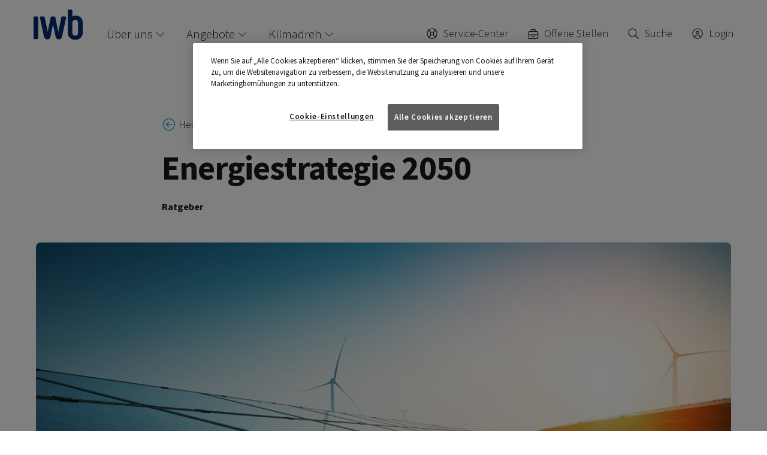

--- FILE ---
content_type: text/html;charset=UTF-8
request_url: https://www.iwb.ch/klimadreh/ratgeber/heizung-ersetzen/energiestrategie-2050
body_size: 9845
content:



<!DOCTYPE html>
<html lang="de">
<head>



<title>
    Energiestrategie 2050 Schweiz
</title>

<link rel="canonical" href="https://www.iwb.ch/klimadreh/ratgeber/heizung-ersetzen/energiestrategie-2050"/>

<meta charset="utf-8">
<meta http-equiv="X-UA-Compatible" content="IE=edge">
<meta name="viewport" content="width=device-width, initial-scale=1">
<meta name="title" content="Energiestrategie 2050 Schweiz | IWB">

<meta name="description"
      content="IWB setzt sich für eine einfache und effiziente Umsetzung der Ziele der Energiestrategie 2050 ein. Erfahren Sie hier mehr zu den Zielen und Massnahmen.">

<meta property="og:title" content="Energiestrategie 2050 Schweiz | IWB">

<meta property="og:description"
      content="IWB setzt sich für eine einfache und effiziente Umsetzung der Ziele der Energiestrategie 2050 ein. Erfahren Sie hier mehr zu den Zielen und Massnahmen.">
<meta property="og:type" content="website">
<meta property="og:site_name" content="IWB">
<meta property="og:image" content="http://www.iwb.ch/dam/jcr:a3067f1d-78d0-4985-b36e-3926882e58df/visual-energiestrategie2050_16x9_1280px.jpg">

<link rel="apple-touch-icon" sizes="180x180" href="/.resources/iwb-ch-magnolia-main/webresources/favicons/apple-touch-icon.png">
<link rel="icon" type="image/png" sizes="32x32" href="/.resources/iwb-ch-magnolia-main/webresources/favicons/favicon-32x32.png">
<link rel="icon" type="image/png" sizes="16x16" href="/.resources/iwb-ch-magnolia-main/webresources/favicons/favicon-16x16.png">
<link rel="mask-icon" href="/.resources/iwb-ch-magnolia-main/webresources/favicons/safari-pinned-tab.svg" color="#00a9e0">
<link rel="shortcut icon" href="/.resources/iwb-ch-magnolia-main/webresources/favicons/favicon.ico">
<meta name="theme-color" content="#ffffff">

<meta name="salesforce-community" content="https://portal.iwb.ch/FECC">
<meta name="salesforce-client-id" content="3MVG9fTLmJ60pJ5KZIcibaFqOHhu7KQ99x1hi34qEdE4nU6ZIoAcyZiaQYzZbFIqmPSU7RaZqbPWGvpEep.VZ">
<meta name="salesforce-redirect-uri" content="https://www.iwb.ch/callback">
<meta name="salesforce-mode" content="modal">
<meta name="salesforce-target" content="#sign-in-link">
<meta name="salesforce-mask-redirects" content="false">
<meta name="salesforce-save-access-token" content="true">
<meta name="salesforce-forgot-password-enabled" content="true">
<meta name="salesforce-self-register-enabled" content="true">
<meta name="salesforce-login-handler" content="onLogin">
<meta name="salesforce-logout-handler" content="onLogout">



<!-- OneTrust Cookies Consent Notice start for iwb.ch -->
<script src="https://cdn.cookielaw.org/scripttemplates/otSDKStub.js" type="text/javascript" charset="UTF-8" data-domain-script="60ef2c3a-7cda-419a-80b7-924cdd195766" ></script>
<!-- OneTrust Cookies Consent Notice end for iwb.ch -->        <!-- Google Tag Manager -->
<script>(function(w,d,s,l,i){w[l]=w[l]||[];w[l].push({'gtm.start':
new Date().getTime(),event:'gtm.js'});var f=d.getElementsByTagName(s)[0],
j=d.createElement(s),dl=l!='dataLayer'?'&l='+l:'';j.async=true;j.src=
'https://www.googletagmanager.com/gtm.js?id='+i+dl;f.parentNode.insertBefore(j,f);
})(window,document,'script','dataLayer','GTM-KDJ78WP');</script>
<!-- End Google Tag Manager -->


        <link rel="stylesheet" href="/.resources/iwb-ch-theme/build/main_css.min~2025-12-16-07-23-26-000~cache.css"/>




</head>
<body class=" ">
        <!-- Google Tag Manager (noscript) -->
<noscript><iframe src="https://www.googletagmanager.com/ns.html?id=GTM-KDJ78WP"
height="0" width="0" style="display:none;visibility:hidden"></iframe></noscript>
<!-- End Google Tag Manager (noscript) -->
<p class="d-none" id="blockedEmails"></p>
<a class="visually-hidden" href="#main">
  zum Main Content
</a>
<header class="header navbar navbar-expand-lg d-flex">
    <a class="logo me-24" href="/">
            <img class="logo__img" src="/.resources/iwb-ch-theme/images/iwbLogo.svg" alt="IWB">
    </a>
    <div class="header__inner d-flex align-items-end justify-content-end justify-content-lg-between d-print-none">
        <div class="header__first-wrapper d-flex align-items-end offcanvas offcanvas-start" data-bs-backdrop="false" id="mainNav">
            <div class="offcanvas__header offcanvas-header d-flex d-lg-none justify-content-spacebetween">
                  <a class="logo me-24" href="/">
                     <img class="logo__img" src="/.resources/iwb-ch-theme/images/iwbLogo.svg" alt="IWB">
                  </a>
                  <button type="button" id="header__close" class="header__close-btn" data-bs-dismiss="offcanvas" aria-label="Close"></button>
            </div>
            <div class="offcanvas-body ms-16">
                <nav class="main-nav">
                    <ul class="main-nav__list-wrap d-flex flex-column flex-lg-row nav navbar-nav">
                            <li class="main-nav__list-item dropdown main-nav__has-children  py-16 py-lg-0">
                                <a href="#" class="main-nav__link " type="button" data-bs-toggle="dropdown" aria-expanded="false" >Über uns<span class="fa fa-dropdown dropdown-btn"></span></a>
                                <ul class="dropdown-menu mt-16 mt-lg-8">
                                    <li class="position-relative">
                                        <a href="/ueber-uns/newsroom" class="">Newsroom</a>
                                    </li>
                                    <li class="position-relative">
                                        <a href="/ueber-uns/unternehmen" class="">Unternehmen</a>
                                    </li>
                                    <li class="position-relative">
                                        <a href="/ueber-uns/karriere" class="">Karriere</a>
                                    </li>
                                    <li class="position-relative">
                                        <a href="/ueber-uns/nachhaltigkeit" class="">Nachhaltigkeit</a>
                                    </li>
                                    <li class="position-relative">
                                        <a href="/ueber-uns/kraftwerke" class="">Kraftwerke</a>
                                    </li>
                                </ul>
                            </li>
                            <li class="main-nav__list-item dropdown main-nav__has-children  py-16 py-lg-0">
                                <a href="#" class="main-nav__link " type="button" data-bs-toggle="dropdown" aria-expanded="false" >Angebote<span class="fa fa-dropdown dropdown-btn"></span></a>
                                <ul class="dropdown-menu mt-16 mt-lg-8">
                                    <li class="position-relative">
                                        <a href="/angebote/fuer-private" class="">Private</a>
                                    </li>
                                    <li class="position-relative">
                                        <a href="/angebote/fuer-gewerbe" class="">Gewerbe</a>
                                    </li>
                                    <li class="position-relative">
                                        <a href="/angebote/fuer-industrien" class="">Industrie</a>
                                    </li>
                                    <li class="position-relative">
                                        <a href="/angebote/fuer-areal-und-stadtentwicklung" class="">Areal- und Stadtentwicklung</a>
                                    </li>
                                </ul>
                            </li>
                            <li class="main-nav__list-item dropdown main-nav__has-children  py-16 py-lg-0">
                                <a href="#" class="main-nav__link active" type="button" data-bs-toggle="dropdown" aria-expanded="false" >Klimadreh<span class="fa fa-dropdown dropdown-btn"></span></a>
                                <ul class="dropdown-menu mt-16 mt-lg-8">
                                    <li class="position-relative">
                                        <a href="/klimadreh/magazin-uebersicht" class="">Magazin</a>
                                    </li>
                                    <li class="position-relative">
                                        <a href="/klimadreh/ratgeber" class="active">Ratgeber</a>
                                    </li>
                                    <li class="position-relative">
                                        <a href="/klimadreh/klimadreh" class="">Mach den Klimadreh!</a>
                                    </li>
                                    <li class="position-relative">
                                        <a href="/klimadreh/event-uebersicht" class="">Events</a>
                                    </li>
                                </ul>
                            </li>
                    </ul>
                </nav>
                <div class="header__service-nav-wrapper d-block d-lg-none mt-72">
    <nav class="service-nav" aria-label="service">
        <ul class="service-nav__list-wrap d-flex nav nav-pills">
            <li class="service-nav__list-item">
                <a class="service-nav__link" href="/servicecenter"><i
                            class="fa fa--s fa--inline-block fa-service-center"></i><span
                            class="visually-hidden d-xl-none">service</span><span
                            class="icon-text d-none d-xl-inline ps-8">Service-Center</span></a>
            </li>
                <li class="service-nav__list-item">
                    <a class="service-nav__link" href="/ueber-uns/karriere/offene-stellen"><i
                                class="fa fa--s fa--inline-block fa-jobs"></i><span
                                class="visually-hidden d-xl-none">jobs</span><span
                                class="icon-text d-none d-xl-inline ps-8">Offene Stellen</span></a>
                </li>
                <li class="service-nav__list-item search-item">
                    <button type="button" class="service-nav__link service-nav__opensearch"
                            data-bs-dismiss="offcanvas" data-bs-target="#mainNav"><i
                                class="fa fa--s fa--inline-block fa-search"></i><span
                                class="visually-hidden d-xl-none">Suche</span><span
                                class="icon-text d-none d-xl-inline ps-8">Suche</span>
                    </button>
                    <button type="button" class="service-nav__link service-nav__closesearch d-none">
                        <i class="fa fa--s fa--inline-block fa-close-btn"></i><span
                                class="visually-hidden d-xl-none">Schliessen</span><span
                                class="icon-text d-none d-xl-inline ps-8">Schliessen</span>
                    </button>
                </li>
            <li class="service-nav__list-item d-none d-md-block js-profile-nav" id="sign-in-link">
            </li>
            <li class="service-nav__list-wrap d-none">

<form action="/suche" method="get" class="search-form mt-32 mt-md-80">
    <label for="search-form-input" class="visually-hidden">Suche</label>
    <input id="search-form-input" class="search-form__input w-100 px-8 px-md-32" name="q" type="text" value="" required maxlength="100">
    <button class="search-form__submit btn d-flex align-items-center h-100" type="submit">
        <i class="fa fa--s fa--center-icon fa-search h-100"></i>
        <span class="visually-hidden">Suche</span></button>
</form>            </li>
        </ul>
    </nav>
                </div>
            </div>
        </div>
        <div class="header__second-wrapper d-none d-lg-block">
    <nav class="service-nav" aria-label="service">
        <ul class="service-nav__list-wrap d-flex nav nav-pills">
            <li class="service-nav__list-item">
                <a class="service-nav__link" href="/servicecenter"><i
                            class="fa fa--s fa--inline-block fa-service-center"></i><span
                            class="visually-hidden d-xl-none">service</span><span
                            class="icon-text d-none d-xl-inline ps-8">Service-Center</span></a>
            </li>
                <li class="service-nav__list-item">
                    <a class="service-nav__link" href="/ueber-uns/karriere/offene-stellen"><i
                                class="fa fa--s fa--inline-block fa-jobs"></i><span
                                class="visually-hidden d-xl-none">jobs</span><span
                                class="icon-text d-none d-xl-inline ps-8">Offene Stellen</span></a>
                </li>
                <li class="service-nav__list-item search-item">
                    <button type="button" class="service-nav__link service-nav__opensearch"
                            data-bs-dismiss="offcanvas" data-bs-target="#mainNav"><i
                                class="fa fa--s fa--inline-block fa-search"></i><span
                                class="visually-hidden d-xl-none">Suche</span><span
                                class="icon-text d-none d-xl-inline ps-8">Suche</span>
                    </button>
                    <button type="button" class="service-nav__link service-nav__closesearch d-none">
                        <i class="fa fa--s fa--inline-block fa-close-btn"></i><span
                                class="visually-hidden d-xl-none">Schliessen</span><span
                                class="icon-text d-none d-xl-inline ps-8">Schliessen</span>
                    </button>
                </li>
            <li class="service-nav__list-item d-none d-md-block js-profile-nav" id="sign-in-link">
            </li>
            <li class="service-nav__list-wrap d-none">

<form action="/suche" method="get" class="search-form mt-32 mt-md-80">
    <label for="search-form-input" class="visually-hidden">Suche</label>
    <input id="search-form-input" class="search-form__input w-100 px-8 px-md-32" name="q" type="text" value="" required maxlength="100">
    <button class="search-form__submit btn d-flex align-items-center h-100" type="submit">
        <i class="fa fa--s fa--center-icon fa-search h-100"></i>
        <span class="visually-hidden">Suche</span></button>
</form>            </li>
        </ul>
    </nav>
        </div>
        <button class="header__burger-btn d-block d-lg-none" type="button" data-bs-toggle="offcanvas" data-bs-target="#mainNav" aria-controls="mainNav">
            <svg width="18" height="16" viewBox="0 0 18 16" fill="none" xmlns="http://www.w3.org/2000/svg">
                <path d="M0.0390625 1.59996C0.0390625 1.24636 0.325622 0.959961 0.679062 0.959961H17.3191C17.6711 0.959961 17.9591 1.24636 17.9591 1.59996C17.9591 1.95356 17.6711 2.23996 17.3191 2.23996H0.679062C0.325622 2.23996 0.0390625 1.95356 0.0390625 1.59996ZM0.0390625 7.99996C0.0390625 7.64796 0.325622 7.35996 0.679062 7.35996H17.3191C17.6711 7.35996 17.9591 7.64796 17.9591 7.99996C17.9591 8.35196 17.6711 8.63996 17.3191 8.63996H0.679062C0.325622 8.63996 0.0390625 8.35196 0.0390625 7.99996ZM17.3191 15.04H0.679062C0.325622 15.04 0.0390625 14.752 0.0390625 14.4C0.0390625 14.048 0.325622 13.76 0.679062 13.76H17.3191C17.6711 13.76 17.9591 14.048 17.9591 14.4C17.9591 14.752 17.6711 15.04 17.3191 15.04Z" fill="currentColor"/>
            </svg>
        </button>
    </div>
</header>

<main id="main" class="page-content page-content--no-mb">
  <section class="header-container">


    <div class="content-area content-area--centered content-area--large-children">
        <div class="header-wrapper pt-24 pt-sm-80">
        <a href="/klimadreh/ratgeber/heizung-ersetzen" class="d-inline-block ps-24 backlink mb-32">
            <i class="fa fa-circle-arrow-left"></i>
            
                Heizung ersetzen
        </a>
            <h1 class="h1 h1--magazine mb-24">Energiestrategie 2050</h1>
            <p class="figure-caption-bold mb-48">Ratgeber</p>
        </div>

            <figure class="in-text-image fullwidth mb-48 ratio ratio-16x9">
                <img class="in-text-image__image w-100 object-fit-center" src="/dam/jcr:a3067f1d-78d0-4985-b36e-3926882e58df/visual-energiestrategie2050_16x9_1280px.jpg" alt="Windrand auf einer Wiese"/>
            </figure>
    </div>
  </section>
  <section class="main-container">
    <div class="content-area content-area--large-children content-area--centered">
      <div class="article-intro position-relative mb-16">


<div class="social-sharing d-flex flex-md-column flex-row">
    <div class="mb-md-8 me-md-0 me-8">
        <a class="btn btn-icon-only p-0"
           href="mailto:?subject=Lesetipp: Energiestrategie 2050&body=Artikel geteilt über IWB - von Natur aus klimafreundlich%0D%0Ahttps://www.iwb.ch/klimadreh/ratgeber/heizung-ersetzen/energiestrategie-2050"><i
                    class="fa fa-envelope"></i><span class="visually-hidden">e-mail</span></a>
    </div>
    <div class="dropdown d-md-none dropend">

<button class="btn btn-icon-only p-0 dropdown-toggle text-decoration-none" type="button"
        id="social__sharing__dropdown"
        data-bs-toggle="dropdown" aria-haspopup="true" aria-expanded="false">
    <i class="fa fa-share-nodes"></i><span class="visually-hidden">share-icons</span>
</button>
<div class="dropdown-menu" aria-labelledby="social__sharing__dropdown">
    <div class="">
        <a class="btn btn-icon-only d-md-block"
           href="https://www.facebook.com/sharer/sharer.php?u=https://www.iwb.ch/klimadreh/ratgeber/heizung-ersetzen/energiestrategie-2050" target="_blank"><i
                    class="fa fa--center fa-facebook-f"></i><span class="visually-hidden">facebook</span></a>
        <a class="btn btn-icon-only d-md-block"
           href="https://twitter.com/intent/tweet?url=https://www.iwb.ch/klimadreh/ratgeber/heizung-ersetzen/energiestrategie-2050.html" target="_blank"><i
                    class="fa fa--center fa-twitter"></i><span class="visually-hidden">twitter</span></a>
        <a class="btn btn-icon-only d-md-block"
           href="https://www.linkedin.com/sharing/share-offsite/?url=https://www.iwb.ch/klimadreh/ratgeber/heizung-ersetzen/energiestrategie-2050" target="_blank"><i
                    class="fa fa--center fa-linkedin"></i><span class="visually-hidden">linkedin</span></a>
    </div>
</div>
    </div>
    <div class="dropdown d-none d-md-block">

<button class="btn btn-icon-only p-0 dropdown-toggle text-decoration-none" type="button"
        id="social__sharing__dropdown"
        data-bs-toggle="dropdown" aria-haspopup="true" aria-expanded="false">
    <i class="fa fa-share-nodes"></i><span class="visually-hidden">share-icons</span>
</button>
<div class="dropdown-menu" aria-labelledby="social__sharing__dropdown">
    <div class="">
        <a class="btn btn-icon-only d-md-block"
           href="https://www.facebook.com/sharer/sharer.php?u=https://www.iwb.ch/klimadreh/ratgeber/heizung-ersetzen/energiestrategie-2050" target="_blank"><i
                    class="fa fa--center fa-facebook-f"></i><span class="visually-hidden">facebook</span></a>
        <a class="btn btn-icon-only d-md-block"
           href="https://twitter.com/intent/tweet?url=https://www.iwb.ch/klimadreh/ratgeber/heizung-ersetzen/energiestrategie-2050.html" target="_blank"><i
                    class="fa fa--center fa-twitter"></i><span class="visually-hidden">twitter</span></a>
        <a class="btn btn-icon-only d-md-block"
           href="https://www.linkedin.com/sharing/share-offsite/?url=https://www.iwb.ch/klimadreh/ratgeber/heizung-ersetzen/energiestrategie-2050" target="_blank"><i
                    class="fa fa--center fa-linkedin"></i><span class="visually-hidden">linkedin</span></a>
    </div>
</div>
    </div>
</div>
              <div class="intro-header mb-48">
                  <p>Der Energieverbrauch in der Schweiz steigt &ndash; 2021 belief sich der Verbrauch auf 794&rsquo;720 Terajoule. Um die Energieversorgung in der Schweiz nachhaltig und umweltschonend zu gew&auml;hrleisten, hat die Schweizerische Eidgenossenschaft Massnahmen beschlossen. IWB setzt sich f&uuml;r eine einfache und effiziente Umsetzung ein.</p>

              </div>
      </div>
<div class="summary-box mb-80">
    <div class="box box--blue">
        <h2 class="box-title">Das Wichtigste in Kürze</h2>
        <ul>
	<li>
	<p>Die <strong>Energiestrategie 2050</strong> ist das strategische Rahmenwerk der Schweiz zur F&ouml;rderung erneuerbarer Energien und zur Senkung des Energieverbrauchs in Gesetzen und Verordnungen.</p>
	</li>
	<li>
	<p>Gesetzliche Anpassungen (z.B. Totalrevision des Energiegesetzes, Revision des CO2-Gesetzes) bilden die Basis f&uuml;r die Umsetzung.</p>
	</li>
	<li>
	<p>Ziel: langfristige <strong>Versorgungssicherheit</strong>, F&ouml;rderung erneuerbarer Energien und Reduktion von CO2-Emissionen im Geb&auml;udebereich.</p>
	</li>
	<li>
	<p>Massnahmen umfassen F&ouml;rderprogramme (z.B. Geb&auml;udeprogramm), steuerliche Anreize und Netzzuschl&auml;ge zur Finanzierung.</p>
	</li>
	<li>
	<p>IWB sieht sich als Partner, um die Strategie lokal umzusetzen und Kunden auf dem Weg zur Energiewende zu begleiten</p>
	</li>
</ul>

    </div>
</div>

<div class="title mb-16 mb-md-24">
    <h2 id="title-b07844be-c7eb-4e6b-8556-6369636abb35">Ziele der Energiestrategie 2050
</h2>
</div>
<div class="bodyText mb-24">
    <p>Die Versorgungssicherheit auf dem schweizerischen Energiemarkt ver&auml;ndert sich laufend durch politische Entscheide in der Schweiz und im Ausland. Um die Versorgung langfristig zu gew&auml;hrleisten, hat der Bundesrat 2011 die &laquo;Energiestrategie 2050&raquo; in Auftrag gegeben.</p>

<p>Die Energiestrategie 2050 begr&uuml;ndet die Anpassung von Gesetzen, welche den schweizerischen Energiemarkt regulieren. Dazu geh&ouml;ren:</p>

<ul>
	<li>die Totalrevision des Energiegesetzes (in Kraft seit 1. Januar 2018),</li>
	<li>Teilrevisionen des Elektrizit&auml;ts- und des Stromversorgungsgesetzes (in Kraft gesetzt zwischen 1. Juni 2019 und 1. Juni 2021),</li>
	<li>sowie die Revision des CO<sub>2</sub>-Gesetzes (derzeit in Arbeit).</li>
</ul>

<p>Die Gesetzes&auml;nderungen bilden die Grundlage f&uuml;r die Umsetzung von Massnahmen, welche die Energiesicherheit in der Schweiz erh&ouml;hen und erneuerbaren Energien f&ouml;rdern.</p>

</div>

<div class="title mb-16 mb-md-24">
    <h2 id="title-93b45711-4f40-41cc-96c9-a3c2a95c13eb">Umsetzung der Energiestrategie 2050
</h2>
</div>
<div class="bodyText mb-24">
    <p>Privatpersonen und Unternehmen wirken durch verschiedene Massnahmen am Umbau der Energieversorgung in der Schweiz mit.</p>

<p>Seit in Krafttreten des revidierten Energiegesetzes 2018 bezahlen sie einen Netzzuschlag von 2.3 Rappen pro Kilowattstunde Strom. Die Abgaben finanzieren die Umsetzung des ersten Massnahmenpakets in der Energiestrategie 2050. Zu den Massnahmen geh&ouml;ren:</p>

</div>

<div class="title mb-16 mb-md-24">
    <h3 id="title-628d6b65-8a5c-4e4c-a0d9-52efab97be8a">Energetische Sanierung von Geb&auml;uden
</h3>
</div>
<div class="bodyText mb-24">
    <p>Private und Unternehmen erhalten Unterst&uuml;tzung bei energetischen Sanierungen von Geb&auml;uden:</p>

<ul>
	<li>durch finanzielle Beitr&auml;ge aus dem<a href="/klimadreh/ratgeber/heizung-ersetzen/das-gebaeudeprogramm"> Geb&auml;udeprogramm&nbsp;</a></li>
	<li>und durch steuerliche Erleichterungen bei Geb&auml;udesanierungen.</li>
</ul>

</div>

<div class="title mb-16 mb-md-24">
    <h3 id="title-7d49128e-b619-4954-87ca-69a4adb1864a">F&ouml;rderung von nachhaltiger Mobilit&auml;t
</h3>
</div>
<div class="bodyText mb-24">
    <p>Auch die E-Mobilit&auml;t wird durch Massnahmen der Energiestrategie 2050 gef&ouml;rdert. Dazu geh&ouml;rt die Anpassungen der zul&auml;ssigen Emissionen f&uuml;r Personen- und Lieferfahrzeuge auf durchschnittlich 95 g CO<sub>2</sub>/km und 147 g CO<sub>2</sub>/km.</p>

</div>

<div class="title mb-16 mb-md-24">
    <h3 id="title-c9ab214d-cf78-47eb-bf27-bec2eb88ba97">Nachhaltige Stromversorgung
</h3>
</div>
<div class="bodyText mb-24">
    <p>Verschiedene Anpassungen im Bereich der schweizerischen Stromversorgung wurden beschlossen. Sie helfen dabei, die erneuerbare Energieversorgung der Schweiz langfristig zu gew&auml;hrleisten:</p>

<ul>
	<li>Angepasste Strategie f&uuml;r die Entwicklung der Schweizer Stromnetze</li>
	<li>Erarbeitung der gesetzlichen Grundlagen f&uuml;r Smartmetering</li>
	<li>Wettbewerbliche Ausschreibungen f&uuml;r Projekte, die zu einem effizienteren Stromverbrauch im Industrie- und Dienstleistungsbereich sowie in den Haushalten beitragen</li>
	<li>Ausbau der Wasserkraft</li>
	<li>Verbot neuer Kernkraftwerke</li>
</ul>

</div>
<div class="teaser-product fullwidth mb-48 mb-sm-120 mt-sibling-48-sm-120">
    <div class="teaser-product__box border-gradient">
        <div class="h-100 position-relative">
            <figure class="teaser-product__image_wrapper d-flex justify-content-end d-none d-sm-block">
                <img class="teaser-product__cube mh-100"
                     src="/.resources/iwb-ch-theme/images/IWB103_Background_Cube_Symbol_V3.png" loading="lazy" alt="IWB-Cube">
            </figure>
            <div class="teaser-product__inner-container h-100 d-flex flex-column px-24 py-16 px-md-56 py-md-32">
                <div class="teaser-product__icons_wrapper">
                        <ul class="list-group list-unstyled d-flex mb-0">
                                <li class="teaser-product__icons rounded me-8">
                                    <img class="w-100"
                                        loading="lazy"
                                        src="/.resources/iwb-ch-theme/images/solar-color.svg"
                                        alt="Solar">
                                </li>
                                <li class="teaser-product__icons rounded me-8">
                                    <img class="w-100"
                                        loading="lazy"
                                        src="/.resources/iwb-ch-theme/images/strom-color.svg"
                                        alt="Strom">
                                </li>
                                <li class="teaser-product__icons rounded me-8">
                                    <img class="w-100"
                                        loading="lazy"
                                        src="/.resources/iwb-ch-theme/images/mobilitaet-color.svg"
                                        alt="Mobilität">
                                </li>
                                <li class="teaser-product__icons rounded me-8">
                                    <img class="w-100"
                                        loading="lazy"
                                        src="/.resources/iwb-ch-theme/images/waerme-color.svg"
                                        alt="Wärme">
                                </li>
                                <li class="teaser-product__icons rounded me-8">
                                    <img class="w-100"
                                        loading="lazy"
                                        src="/.resources/iwb-ch-theme/images/telekom-color.svg"
                                        alt="Telekom">
                                </li>
                                <li class="teaser-product__icons rounded me-8">
                                    <img class="w-100"
                                        loading="lazy"
                                        src="/.resources/iwb-ch-theme/images/wasser-color.svg"
                                        alt="Wasser">
                                </li>
                        </ul>
                </div>
                <div class="teaser-product__text_wrapper mt-lg-72 mt-48">
                    <h2 class="h1 h1--medium mb-24">Die richtige Lösung</h2>
                    <p class="intro-header teaser-product__lead-text mb-0">Wir unterstützen Sie auf Ihrem persönlichen Weg der Energiewende.</p>
                </div>
                    <div class="teaser-product__target-group_wrapper d-flex flex-wrap mb-16 mt-48 mt-sm-80">
                                <a href="/angebote/fuer-gewerbe"
                                   class="btn btn-outline-primary me-8 my-8 teaser-product__target-link">Gewerbe</a>
                                <a href="/angebote/fuer-industrien"
                                   class="btn btn-outline-primary me-8 my-8 teaser-product__target-link">Industrie</a>
                                <a href="/angebote/fuer-private"
                                   class="btn btn-outline-primary me-8 my-8 teaser-product__target-link">Private</a>
                                <a href="/angebote/fuer-areal-und-stadtentwicklung"
                                   class="btn btn-outline-primary me-8 my-8 teaser-product__target-link">Areal- und Stadtentwicklung</a>
                    </div>
            </div>
        </div>
    </div>
</div>

<div class="title mb-16 mb-md-24">
    <h2 id="title-a21de358-e98e-469e-831b-f21eb432205c">Weitere Erg&auml;nzungen f&uuml;r den Klimaschutz
</h2>
</div>
<div class="bodyText mb-24">
    <p>Weitere Massnahmen zum Klimaschutz wurden seit der Entstehung der Energiestrategie 2050 vom Bundesrat beschlossen und stehen derzeit im Rahmen des CO<sub>2</sub>-Gesetzes im eidgen&ouml;ssischen Parlament zur Debatte:</p>

<ul>
	<li>Mit dem Beitritt zum Klimaabkommen von Paris 2015 fiel der Entscheid der Halbierung der Treibhausgasemission bis 2030 gegen&uuml;ber dem Stand von 1990.</li>
	<li>Mit dem Netto-Null Emissionsziel bis 2050 soll die globale Klimaerw&auml;rmung auf maximal 1,5&deg;C gegen&uuml;ber der vorindustriellen Zeit begrenzt werden.</li>
</ul>

</div>

<div class="title mb-16 mb-md-24">
    <h2 id="title-a4e49e72-ec39-446f-b00c-186fda009c12">Wie viel Energie verbraucht die Schweiz?
</h2>
</div>
<div class="bodyText mb-24">
    <p>F&uuml;r einen funktionierenden Alltag wird immer mehr Energie ben&ouml;tigt. Der schweizerische Energieverbrauch stiegt seit den 1990er Jahren rasant an und belief sich 2021 auf 794&rsquo;720 Terajoule.</p>

<p class="list-title">Energieverbrauch nach Wirtschaftssektoren</p>

<p>Verkehr und private Haushalte verbrauchten mit je 31.8% und 30.3% je einen Drittel der Energie. Die Wirtschaft hat mit 37.9% den h&ouml;chsten Energiebedarf, wobei davon 19.3% auf die Industrie, 17.3% auf den Dienstleistungssektor und 1.3% auf die Landwirtschaft entfallen.</p>

<p class="list-title">Energieverbrauch nach Energiequellen</p>

<p>Die verbrauchte Energie in der Schweiz setzt sich immer noch mehrheitlich aus fossilen Brennstoffen zusammen (58.8%): 29.3% aus Treibstoffen, 15.4% Gas, und 14.1% Erd&ouml;lbrennstoffe. Die restliche Energie stammt zu 26.3% aus Elektrizit&auml;t und zu 14.9% aus den restlichen Energien.</p>

<p><sub>Quelle: Schweizerische Gesamtenergiestatistik 2021.</sub></p>

</div>

<div class="title mb-16 mb-md-24">
    <h2 id="title-5269177f-36e8-42ef-8f9c-ddebfb9ab143">Energiequelle der Zukunft
</h2>
</div>
<div class="bodyText mb-24">
    <p>Wir leisten im Einzugsgebiet von IWB unseren Beitrag, den hohen Energiebedarf in der Schweiz umweltschonend und nachhaltig zu decken. Daf&uuml;r erh&ouml;hen wir den Anteil an erneuerbaren Energien am Gesamtenergieverbrauch und arbeiten mit, die Energieeffizienz in der Wirtschaft und bei den Privathaushalten zu steigern.</p>

<ul>
</ul>

</div>


<div class="box box--text-small mb-48 mt-sibling-48">
        <h3 class="box-title">Einblick in unsere Beitrag
</h3>
    <div class="bodyText">
        <ul>
	<li><a href="/klimadreh/ratgeber/energie-sparen">Energie sparen im Haushalt</a>&nbsp;</li>
	<li><a href="/klimadreh/ratgeber/heizung-ersetzen/das-gebaeudeprogramm">Energietische Sanierung von Heizanlagen</a>&nbsp;</li>
	<li><a href="/klimadreh/ratgeber/solaranlage">Ausbau der Solarenergie</a></li>
	<li><a href="/klimadreh/ratgeber/elektromobilitaet">Ausbau der E-Mobilit&auml;t&nbsp;</a></li>
	<li><a href="/angebote/produkte/direktvermarktung">Direktvermarktung des erneuerbaren Stroms unserer Kunden</a>&nbsp;</li>
</ul>

    </div>
</div>
      <div class="social-sharing-wrapper-bottom position-relative">


<div class="social-sharing d-flex flex-md-column flex-row">
    <div class="mb-md-8 me-md-0 me-8">
        <a class="btn btn-icon-only p-0"
           href="mailto:?subject=Lesetipp: Energiestrategie 2050&body=Artikel geteilt über IWB - von Natur aus klimafreundlich%0D%0Ahttps://www.iwb.ch/klimadreh/ratgeber/heizung-ersetzen/energiestrategie-2050"><i
                    class="fa fa-envelope"></i><span class="visually-hidden">e-mail</span></a>
    </div>
    <div class="dropdown d-md-none dropend">

<button class="btn btn-icon-only p-0 dropdown-toggle text-decoration-none" type="button"
        id="social__sharing__dropdown"
        data-bs-toggle="dropdown" aria-haspopup="true" aria-expanded="false">
    <i class="fa fa-share-nodes"></i><span class="visually-hidden">share-icons</span>
</button>
<div class="dropdown-menu" aria-labelledby="social__sharing__dropdown">
    <div class="">
        <a class="btn btn-icon-only d-md-block"
           href="https://www.facebook.com/sharer/sharer.php?u=https://www.iwb.ch/klimadreh/ratgeber/heizung-ersetzen/energiestrategie-2050" target="_blank"><i
                    class="fa fa--center fa-facebook-f"></i><span class="visually-hidden">facebook</span></a>
        <a class="btn btn-icon-only d-md-block"
           href="https://twitter.com/intent/tweet?url=https://www.iwb.ch/klimadreh/ratgeber/heizung-ersetzen/energiestrategie-2050.html" target="_blank"><i
                    class="fa fa--center fa-twitter"></i><span class="visually-hidden">twitter</span></a>
        <a class="btn btn-icon-only d-md-block"
           href="https://www.linkedin.com/sharing/share-offsite/?url=https://www.iwb.ch/klimadreh/ratgeber/heizung-ersetzen/energiestrategie-2050" target="_blank"><i
                    class="fa fa--center fa-linkedin"></i><span class="visually-hidden">linkedin</span></a>
    </div>
</div>
    </div>
    <div class="dropdown d-none d-md-block">

<button class="btn btn-icon-only p-0 dropdown-toggle text-decoration-none" type="button"
        id="social__sharing__dropdown"
        data-bs-toggle="dropdown" aria-haspopup="true" aria-expanded="false">
    <i class="fa fa-share-nodes"></i><span class="visually-hidden">share-icons</span>
</button>
<div class="dropdown-menu" aria-labelledby="social__sharing__dropdown">
    <div class="">
        <a class="btn btn-icon-only d-md-block"
           href="https://www.facebook.com/sharer/sharer.php?u=https://www.iwb.ch/klimadreh/ratgeber/heizung-ersetzen/energiestrategie-2050" target="_blank"><i
                    class="fa fa--center fa-facebook-f"></i><span class="visually-hidden">facebook</span></a>
        <a class="btn btn-icon-only d-md-block"
           href="https://twitter.com/intent/tweet?url=https://www.iwb.ch/klimadreh/ratgeber/heizung-ersetzen/energiestrategie-2050.html" target="_blank"><i
                    class="fa fa--center fa-twitter"></i><span class="visually-hidden">twitter</span></a>
        <a class="btn btn-icon-only d-md-block"
           href="https://www.linkedin.com/sharing/share-offsite/?url=https://www.iwb.ch/klimadreh/ratgeber/heizung-ersetzen/energiestrategie-2050" target="_blank"><i
                    class="fa fa--center fa-linkedin"></i><span class="visually-hidden">linkedin</span></a>
    </div>
</div>
    </div>
</div>
      </div>
    </div>






<div class="content-area content-area--large-children content-area--centered">
</div>
            <div class="box box--full-width mt-80 mt-sm-120">
                <h2 class="box-title box-title--title-font mb-48">Beitragsübersicht Heizung ersetzen</h2>
        <ul class="row card-small list-group list-style-none js-cards-load-all-container mx-0 mb-16">
                    <li class="col-12 col-sm-6 col-lg-4 card-small__item  pe-16 js-cards-item" >
                        <a href="/klimadreh/ratgeber/heizung-ersetzen/gasstilllegung-basel-stadt" class="card-small__link d-flex align-items-start mb-16 mb-sm-24">
                                <figure class="card-small__img-wrapper rounded mb-0 me-16 flex-shrink-0">
                                    


                <img class="card-small__img object-fit-center w-100 h-100 lazy"
                     alt=""
                     title="iwb_gasstilllegung_basel-stadt-16x9"
                     loading="eager"
                     src="/.imaging/focalpoint/90x135/dam/jcr:14c0c2da-dec4-40ba-81fa-56d2356971cb"
                />

                                </figure>
                            <div class="card-small__text-wrapper pt-16">
                                <h3 class="card-small__title figure-caption-bold mb-8">Gasstilllegung in Basel-Stadt</h3>
                                <p class="card-small__text figure-caption-small">Ratgeber</p>
                            </div>
                        </a>
                    </li>
                    <li class="col-12 col-sm-6 col-lg-4 card-small__item  pe-16 js-cards-item" >
                        <a href="/klimadreh/ratgeber/heizung-ersetzen/das-gebaeudeprogramm" class="card-small__link d-flex align-items-start mb-16 mb-sm-24">
                                <figure class="card-small__img-wrapper rounded mb-0 me-16 flex-shrink-0">
                                    


                <img class="card-small__img object-fit-center w-100 h-100 lazy"
                     alt=""
                     title="visual-ratgeber-gebaeudesanierung-16x9"
                     loading="eager"
                     src="/.imaging/focalpoint/90x135/dam/jcr:321aeb63-7184-43b1-bc15-655d48b0590d"
                />

                                </figure>
                            <div class="card-small__text-wrapper pt-16">
                                <h3 class="card-small__title figure-caption-bold mb-8">Das Gebäudeprogramm</h3>
                                <p class="card-small__text figure-caption-small">Ratgeber</p>
                            </div>
                        </a>
                    </li>
                    <li class="col-12 col-sm-6 col-lg-4 card-small__item  pe-16 js-cards-item" >
                        <a href="/klimadreh/ratgeber/heizung-ersetzen/fernwaerme" class="card-small__link d-flex align-items-start mb-16 mb-sm-24">
                                <figure class="card-small__img-wrapper rounded mb-0 me-16 flex-shrink-0">
                                    


                <img class="card-small__img object-fit-center w-100 h-100 lazy"
                     alt=""
                     title="visual-ratgeber-heizung-ersetzen-fernwaerme"
                     loading="eager"
                     src="/.imaging/focalpoint/90x135/dam/jcr:4fb8fd05-b201-4287-8429-ebdde112fb13"
                />

                                </figure>
                            <div class="card-small__text-wrapper pt-16">
                                <h3 class="card-small__title figure-caption-bold mb-8">Erneuerbar heizen mit Fernwärme in Basel-Stadt</h3>
                                <p class="card-small__text figure-caption-small">Ratgeber</p>
                            </div>
                        </a>
                    </li>
                    <li class="col-12 col-sm-6 col-lg-4 card-small__item  pe-16 js-cards-item" >
                        <a href="/klimadreh/ratgeber/heizung-ersetzen/richtig-heizen" class="card-small__link d-flex align-items-start mb-16 mb-sm-24">
                                <figure class="card-small__img-wrapper rounded mb-0 me-16 flex-shrink-0">
                                    


                <img class="card-small__img object-fit-center w-100 h-100 lazy"
                     alt=""
                     title="890x496_Lueften (1)"
                     loading="eager"
                     src="/.imaging/focalpoint/90x135/dam/jcr:dc85834a-c8ce-4376-9c1f-a930c09ccaca"
                />

                                </figure>
                            <div class="card-small__text-wrapper pt-16">
                                <h3 class="card-small__title figure-caption-bold mb-8">Richtig heizen und lüften im Winter</h3>
                                <p class="card-small__text figure-caption-small">Ratgeber</p>
                            </div>
                        </a>
                    </li>
                    <li class="col-12 col-sm-6 col-lg-4 card-small__item  pe-16 js-cards-item" >
                        <a href="/klimadreh/ratgeber/heizung-ersetzen/erneuerbar-heizen" class="card-small__link d-flex align-items-start mb-16 mb-sm-24">
                                <figure class="card-small__img-wrapper rounded mb-0 me-16 flex-shrink-0">
                                    


                <img class="card-small__img object-fit-center w-100 h-100 lazy"
                     alt=""
                     title="visual-ratgeber-heizen-16x9"
                     loading="eager"
                     src="/.imaging/focalpoint/90x135/dam/jcr:54232358-6073-46a5-8b5c-dbec61e7fc67"
                />

                                </figure>
                            <div class="card-small__text-wrapper pt-16">
                                <h3 class="card-small__title figure-caption-bold mb-8">Erneuerbar heizen in Baselland, Aargau und Solothurn</h3>
                                <p class="card-small__text figure-caption-small">Ratgeber</p>
                            </div>
                        </a>
                    </li>
        </ul>
        <button class="js-cards-load-all-button card-small__btn btn btn-outline-primary d-sm-none d-block mb-48">
            <span class="card-small__btn-text">Alle anzeigen</span>
            <span class="card-small__btn-text">Weniger Anzeigen</span>
        </button>
        <a href="/klimadreh/ratgeber/heizung-ersetzen" class="d-inline-block ps-24 backlink ">
            <i class="fa fa-circle-arrow-left"></i>
            Thema
                Heizung ersetzen
        </a>
            </div>
        <div class="content-width content-width--large content-width-centered mt-80 mt-sm-144">
            <div class="link-wrapper text-center mb-32">
                <a class="link-underline" href="/klimadreh/ratgeber">Alle aktuellen Themen</a>
            </div>
            <figure class="image-wrapper d-flex justify-content-center">
                <img class="image" src="/.resources/iwb-ch-theme/images/IWB_2.4.jpg" />
            </figure>
        </div>
  </section>
</main>

    <footer class="footer-wrapper">

        <div class="footer background-animated">
            <div class="footer__inner d-flex flex-column justify-content-between">
                    <div class="footer__start d-flex flex-column flex-xl-row justify-content-between mb-32">
                        <div class="footer__logo-wrapper order-1 order-xl-2 d-flex justify-content-end mb-56 mb-xl-0">
                            <a href="/" class="footer__anchor d-inline-block">
                                <img class="footer__logo not-rounded" src="/.resources/iwb-ch-theme/images/LogoIWB.svg" alt="IWB">
                            </a>
                        </div>
                        <nav class="footer__nav-grid order-2 order-xl-1 d-flex flex-wrap flex-lg-nowrap" aria-label="footer-navigation">
                            <div class="footer__nav-row">
                                <p class="footer__title link link--white-bold mt-8 mb-16">Über uns</p>
                                <ul class="footer__list list-unstyled">
                                            <li class="footer__list-item me-48">
                                                <a href="/ueber-uns/unternehmen/uebersicht" class="footer__link white">Unternehmen</a>
                                            </li>
                                            <li class="footer__list-item me-48">
                                                <a href="/ueber-uns/newsroom" class="footer__link white">Newsroom</a>
                                            </li>
                                            <li class="footer__list-item me-48">
                                                <a href="/ueber-uns/karriere/offene-stellen" class="footer__link white">Offene Stellen</a>
                                            </li>
                                            <li class="footer__list-item me-48">
                                                <a href="/klimadreh/anmeldung-newsletter" class="footer__link white">Newsletter</a>
                                            </li>
                                            <li class="footer__list-item me-48">
                                                <a href="/klimadreh/mediadaten" class="footer__link white">Mediadaten</a>
                                            </li>
                                </ul>
                            </div>
                            <div class="footer__nav-row">
                                <p class="footer__title link link--white-bold mt-8 mb-16">Hilfe</p>
                                <ul class="footer__list list-unstyled">
                                            <li class="footer__list-item me-48">
                                                <a href="/servicecenter" class="footer__link white">Service-Center</a>
                                            </li>
                                            <li class="footer__list-item me-48">
                                                <a href="/servicecenter/kontakt" class="footer__link white">Öffnungszeiten</a>
                                            </li>
                                            <li class="footer__list-item me-48">
                                                <a href="/servicecenter/umzug-liegenschaftsverwaltung/umzug-und--mieterwechsel/umzug-melden" class="footer__link white">Umzug melden</a>
                                            </li>
                                            <li class="footer__list-item me-48">
                                                <a href="/servicecenter/rechnungen/ueberblick" class="footer__link white">Rechnung</a>
                                            </li>
                                            <li class="footer__list-item me-48">
                                                <a href="/servicecenter/unterbrueche-stoerungen/unterbrueche" class="footer__link white">Unterbrüche</a>
                                            </li>
                                </ul>
                            </div>
                            <div class="footer__nav-row">
                                <p class="footer__title link link--white-bold mt-8 mb-16">Angebote</p>
                                <ul class="footer__list list-unstyled">
                                            <li class="footer__list-item me-48">
                                                <a href="/angebote/fuer-private" class="footer__link white">Private</a>
                                            </li>
                                            <li class="footer__list-item me-48">
                                                <a href="/angebote/fuer-gewerbe" class="footer__link white">Gewerbe</a>
                                            </li>
                                            <li class="footer__list-item me-48">
                                                <a href="/angebote/fuer-industrien" class="footer__link white">Industrie</a>
                                            </li>
                                            <li class="footer__list-item me-48">
                                                <a href="/angebote/fuer-areal-und-stadtentwicklung" class="footer__link white">Areale</a>
                                            </li>
                                </ul>
                            </div>
                            <div class="footer__nav-row">
                                <p class="footer__title link link--white-bold mt-8 mb-16">Klimadreh</p>
                                <ul class="footer__list list-unstyled">
                                            <li class="footer__list-item me-48">
                                                <a href="/klimadreh/klimadreh" class="footer__link white">Zum Klimadreh</a>
                                            </li>
                                            <li class="footer__list-item me-48">
                                                <a href="/klimadreh/magazin-uebersicht" class="footer__link white">Magazin</a>
                                            </li>
                                            <li class="footer__list-item me-48">
                                                <a href="/klimadreh/ratgeber" class="footer__link white">Ratgeber</a>
                                            </li>
                                </ul>
                            </div>
                        </nav>
                    </div>
                    <div class="footer__bottom d-md-flex justify-content-between align-items-end">
                            <div class="footer__img-wrapper mb-32 mb-md-0 d-flex flex-wrap">
                                    <img class="footer__img not-rounded me-32" loading="lazy" src="/dam/jcr:02dff4cb-2615-4701-8d9d-d6a0f5d27aef/karriereseite-das-sind-wir-logo-best-workplaces-2025-002.jpg" alt="Logo Best Large Workplaces" />
                                    <img class="footer__img not-rounded me-32" loading="lazy" src="/dam/jcr:2cd868a9-c91b-4cec-8858-ac2d4bb956bd/logo-swissolar-solarprofis-2017-d.png" alt="Logo Swisssolar Solarprofis" />
                                    <img class="footer__img not-rounded me-32" loading="lazy" src="/dam/jcr:12cfe49d-aaf0-4056-b2eb-c9326c548f77/logo-ecovadis-2025.png" alt="Logo Ecovadis Gold" />
                            </div>
                            <div class="footer__social-wrapper d-flex flex-column align-items-start align-items-md-end">
                                <ul class="footer__social-list list-unstyled d-flex justify-content-end mb-0">
                                        <li class="footer__list-item">
                                            <a href="https://www.facebook.com/iwb.basel/" class="social btn btn-icon-only d-md-block p-16" target="_blank"> 
                                                <i class="fa fa--center-icon fa-facebook-f m-0"></i><span class="visually-hidden">facebook</span>
                                            </a>
                                        </li>
                                        <li class="footer__list-item">
                                            <a href="https://www.linkedin.com/company/iwb-industrielle-werke-basel" class="social btn btn-icon-only d-md-block p-16" target="_blank"> 
                                                <i class="fa fa--center-icon fa-linkedin m-0"></i><span class="visually-hidden">linkedin</span>
                                            </a>
                                        </li>
                                        <li class="footer__list-item">
                                            <a href="https://www.instagram.com/iwb_basel/" class="social btn btn-icon-only d-md-block p-16" target="_blank"> 
                                                <i class="fa fa--center-icon fa-instagram m-0"></i><span class="visually-hidden">instagram</span>
                                            </a>
                                        </li>
                                        <li class="footer__list-item">
                                            <a href="https://www.youtube.com/channel/UCTcixh1PP9YTVjrhq9dNepA" class="social btn btn-icon-only d-md-block p-16" target="_blank"> 
                                                <i class="fa fa--center-icon fa-youtube m-0"></i><span class="visually-hidden">youtube</span>
                                            </a>
                                        </li>
                                </ul>
                            </div>
                    </div>
            </div>
        </div>
        <div class="legalFooter">
            <div class="legalFooter__inner d-flex justify-content-between">
                <div class="legalFooter__links">
                    <nav class="d-none d-md-block" aria-label="legal">

        <a href='/ueber-uns/agb'>AGB</a>

        <a href='/ueber-uns/videoueberwachungsreglement'>Videoüberwachungsreglement</a>

        <a href='/ueber-uns/impressum'>Impressum</a>

        <a href='/ueber-uns/datenschutz'>Datenschutz</a>
                        <button type="button" id="ot-sdk-btn"
                                class="ot-sdk-show-settings">Cookie-Einstellungen</button>
                    </nav>
                    <div class="dropdown d-block d-md-none">
                        <button class="dropdown-toggle fa text-decoration-none" type="button"
                                id="legalFooter__links__dropdown"
                                data-bs-toggle="dropdown" aria-haspopup="true" aria-expanded="false">
                            Rechtliche Angaben
                        </button>
                        <div class="dropdown-menu" aria-labelledby="legalFooter__links__dropdown">

        <a href='/ueber-uns/agb'>AGB</a>

        <a href='/ueber-uns/videoueberwachungsreglement'>Videoüberwachungsreglement</a>

        <a href='/ueber-uns/impressum'>Impressum</a>

        <a href='/ueber-uns/datenschutz'>Datenschutz</a>
                            <button type="button" id="ot-sdk-btn"
                                    class="ot-sdk-show-settings">Cookie-Einstellungen</button>
                        </div>
                    </div>
                </div>

            </div>
        </div>
    </footer>



<section class="search-overlay d-none">
    <div class="search-overlay__backdrop"></div>
    <div class="search-overlay__form-container">

<form action="/suche" method="get" class="search-form mt-32 mt-md-80">
    <label for="search-form-input" class="visually-hidden">Suche</label>
    <input id="search-form-input" class="search-form__input w-100 px-8 px-md-32" name="q" type="text" value="" required maxlength="100">
    <button class="search-form__submit btn d-flex align-items-center h-100" type="submit">
        <i class="fa fa--s fa--center-icon fa-search h-100"></i>
        <span class="visually-hidden">Suche</span></button>
</form>    </div>
</section>
    <script src="/.resources/iwb-ch-theme/build/main_js.min~2025-12-16-07-23-26-000~cache.js"></script>

<script src="https://portal.iwb.ch/FECC/servlet/servlet.loginwidgetcontroller?type=javascript_widget&locale=de" onload="onSalesforceLoad()" data-ot-ignore defer></script></body>
</html>


--- FILE ---
content_type: application/javascript
request_url: https://cdn.cookielaw.org/consent/60ef2c3a-7cda-419a-80b7-924cdd195766/OtAutoBlock.js
body_size: 1692
content:
!function(){function l(f){var g=[];if(x.some(function(d){if(d.Tag===f)return g=d.CategoryId,!0;var b,c,h,e=(b=d.Tag,c=-1!==b.indexOf("http:")?b.replace("http:",""):b.replace("https:",""),-1!==(h=c.indexOf("?"))?c.replace(c.substring(h),""):c);return!f||-1===f.indexOf(e)&&-1===d.Tag.indexOf(f)?void 0:(g=d.CategoryId,!0)}),!g.length&&y){var a=function(d){var b=document.createElement("a");b.href=d;d=b.hostname.split(".");return-1!==d.indexOf("www")||2<d.length?d.slice(1).join("."):b.hostname}(f);z.some(function(d){return d===
a})&&(g=["C0004"])}return g}function k(f){return f&&window.OptanonActiveGroups&&f.every(function(g){return-1!==window.OptanonActiveGroups.indexOf(g)})}function m(f){return-1!==(f.getAttribute("class")||"").indexOf("optanon-category")}function n(f){return A&&f.hasAttribute("data-ot-ignore")}var x=JSON.parse('[{"Tag":"https://www.google-analytics.com/analytics.js","CategoryId":["C0002"],"Vendor":null},{"Tag":"https://track.adform.net/wpf/v2/sla44j1c.lY5BNvcKyAdMUDFBpBeA0fUm9z9LESG13VFjftckkCoq4ly_0x0uVMV0j.rINM6uJ6o6e0T.5yjaY1WMsiZRPrwXjm_3xRUdFUFTc4s.GEQfMwefRUybYb3tG13VFwKgrmUsc8oegqDSy.aPjftckirQjEOrKtpCxxUC56MnGWpwoNSUC53ZXnN87gq1av..Zg7OTc55.6Hb9LarUqUdHz16rgPtJV0TJ6JNv__iklpDBRe4JDvmeUd_Ue_xv5icCmd.1wcDhq7GY5BNveHBNlY0bAQk45BPQkYjSXbjOctJqbyq4HlF4XVA4.L9.gJ0Nc1lF1f4.9Z.4XVHVuf4.WL901gJ.eF.L9.K7.A4.ATjV.70w/serving/trackpoint/","CategoryId":["C0004"],"Vendor":null},{"Tag":"https://www.youtube.com/embed/NdQHLOlBlvw","CategoryId":["C0004"],"Vendor":null},{"Tag":"https://www.youtube.com/embed/GAQ5-M1hCP4","CategoryId":["C0004"],"Vendor":null},{"Tag":"https://www.youtube.com/embed/bCPxEYXnUk4","CategoryId":["C0004"],"Vendor":null},{"Tag":"https://www.youtube.com/embed/H5XAxpsMv10","CategoryId":["C0004"],"Vendor":null},{"Tag":"https://www.youtube.com/embed/12hAvjQDmq0","CategoryId":["C0004"],"Vendor":null},{"Tag":"https://track.adform.net/serving/trackpoint/","CategoryId":["C0004"],"Vendor":null},{"Tag":"https://www.facebook.com/tr/","CategoryId":["C0004"],"Vendor":null},{"Tag":"https://googleads.g.doubleclick.net/pagead/viewthroughconversion/963777945/","CategoryId":["C0004"],"Vendor":null},{"Tag":"https://connect.facebook.net/signals/config/1694167654220283","CategoryId":["C0004"],"Vendor":null},{"Tag":"https://www.youtube.com/embed/mNPjn9X4idg","CategoryId":["C0004"],"Vendor":null},{"Tag":"https://www.youtube.com/embed//KKgf1xxwIIo","CategoryId":["C0004"],"Vendor":null},{"Tag":"https://www.linkedin.com/px/li_sync","CategoryId":["C0004"],"Vendor":null},{"Tag":"https://www.google.com/maps/d/embed","CategoryId":["C0004"],"Vendor":null},{"Tag":"https://www.youtube.com/embed/3YUfiqHVxdM","CategoryId":["C0004"],"Vendor":null},{"Tag":"https://www.youtube.com/embed/8FrhMGk42Kc","CategoryId":["C0004"],"Vendor":null},{"Tag":"https://connect.facebook.net/signals/config/562824007843799","CategoryId":["C0004"],"Vendor":null},{"Tag":"https://www.youtube.com/embed/1ITSIKnNvy0","CategoryId":["C0004"],"Vendor":null},{"Tag":"https://www.youtube.com/embed//noHgnBhjgT8","CategoryId":["C0004"],"Vendor":null},{"Tag":"https://px.ads.linkedin.com/collect","CategoryId":["C0004"],"Vendor":null},{"Tag":"https://www.google-analytics.com/plugins/ua/ec.js","CategoryId":["C0002"],"Vendor":null},{"Tag":"https://track.adform.net/wpf/v2/sla44j1c.lY5BNvcKyAdMUDFBpBeA0fUm9z9LESG13VFjftckkCoq4ly_0x0uVMV0j.rINM6uJ6o6e0T.5yjaY1WMsiZRPrwXjm_3xRUdFUFTc4s.GEQfMwefRUybYb3tG13VFwKgrmUsc8oegqDSy.aPjftckirQjEOrKtpCxxUC56MnGWpwoNSUC53ZXnN87gq1av..fgNc25KSV0odm_dhrxbuJjkWxv5iK7.M_0p5DsQgBSIY69WK2iwebtHjn.xv5icCmd.1wcDhq7GY5BNveHBNlY0bAQk45BPQkYjSXbjOctJqbyq4HlF4XVA4.L9.gJ0Nc1lF1f4.9Z.4XVHVuf4.WL901gJ.eF.L9.K7.A4.ATjV.1a3/serving/trackpoint/","CategoryId":["C0004"],"Vendor":null},{"Tag":"https://www.google.com/maps/d/u/0/embed","CategoryId":["C0004"],"Vendor":null}]'),
y=JSON.parse("true"),A=JSON.parse("true"),z="addthis.com addtoany.com adsrvr.org amazon-adsystem.com bing.com bounceexchange.com bouncex.net criteo.com criteo.net dailymotion.com doubleclick.net everesttech.net facebook.com facebook.net googleadservices.com googlesyndication.com krxd.net liadm.com linkedin.com outbrain.com rubiconproject.com sharethis.com taboola.com twitter.com vimeo.com yahoo.com youtube.com".split(" "),q=["embed","iframe","img","script"];(new MutationObserver(function(f){Array.prototype.forEach.call(f,
function(g){Array.prototype.forEach.call(g.addedNodes,function(e){var r,p;if(1===e.nodeType&&-1!==q.indexOf(e.tagName.toLowerCase())&&!m(e)&&!n(e))if("script"===e.tagName.toLowerCase()){if((p=l(r=e.src||"")).length){var t=p.join("-"),u=e.getAttribute("class")?e.getAttribute("class"):"";e.setAttribute("class","optanon-category-"+t+" "+u);k(p)||(e.type="text/plain");var v=function(B){"text/plain"===e.getAttribute("type")&&B.preventDefault();e.removeEventListener("beforescriptexecute",v)};e.addEventListener("beforescriptexecute",
v)}}else(p=l(r=e.src||"")).length&&(t=p.join("-"),u=e.getAttribute("class")?e.getAttribute("class"):"",e.setAttribute("class","optanon-category-"+t+" "+u),k(p)||(e.removeAttribute("src"),e.setAttribute("data-src",r)))});var a=g.target;if(g.attributeName&&(!m(a)||!n(a)))if("script"===a.nodeName.toLowerCase()){if((h=l(c=a.src||"")).length){g=h.join("-");var d=a.getAttribute("class")?a.getAttribute("class"):"";a.setAttribute("class","optanon-category-"+g+" "+d+" ");k(h)||(a.type="text/plain");var b=
function(e){"text/plain"===a.getAttribute("type")&&e.preventDefault();a.removeEventListener("beforescriptexecute",b)};a.addEventListener("beforescriptexecute",b)}}else if(-1!==q.indexOf(g.target.nodeName.toLowerCase())){var c,h;(h=l(c=a.src||"")).length&&(g=h.join("-"),d=a.getAttribute("class")?a.getAttribute("class"):"",a.setAttribute("class","optanon-category-"+g+" "+d),k(h)||(a.removeAttribute("src"),a.setAttribute("data-src",c)))}})})).observe(document.documentElement,{childList:!0,subtree:!0,
attributes:!0,attributeFilter:["src"]});var w=document.createElement;document.createElement=function(){for(var f=[],g=0;g<arguments.length;g++)f[g]=arguments[g];if("script"!==f[0].toLowerCase()&&-1===q.indexOf(f[0].toLowerCase()))return w.bind(document).apply(void 0,f);var a=w.bind(document).apply(void 0,f),d=a.setAttribute.bind(a);return Object.defineProperties(a,{src:{get:function(){return a.getAttribute("src")||""},set:function(b){var c="";"string"==typeof b?c=b:b instanceof Object&&(c=b.toString());
c=l(c);return!c.length||"script"!==f[0].toLowerCase()||m(a)||k(c)||n(a)?!c.length||-1===q.indexOf(f[0].toLowerCase())||m(a)||k(c)||n(a)?d("src",b):(a.removeAttribute("src"),d("data-src",b)):(d("type","text/plain"),d("src",b)),!0}},type:{set:function(b){var c=l(a.src||"");b=!c.length||m(a)||k(c)||n(a)?b:"text/plain";return d("type",b),!0}},class:{set:function(b){var c=l(a.src);!c.length||m(a)||k(c)||n(a)?d("class",b):(c=c.join("-"),d("class","optanon-category-"+c+" "+b));return!0}}}),a.setAttribute=
function(b,c,h){"type"!==b&&"src"!==b||h?d(b,c):a[b]=c},a}}();